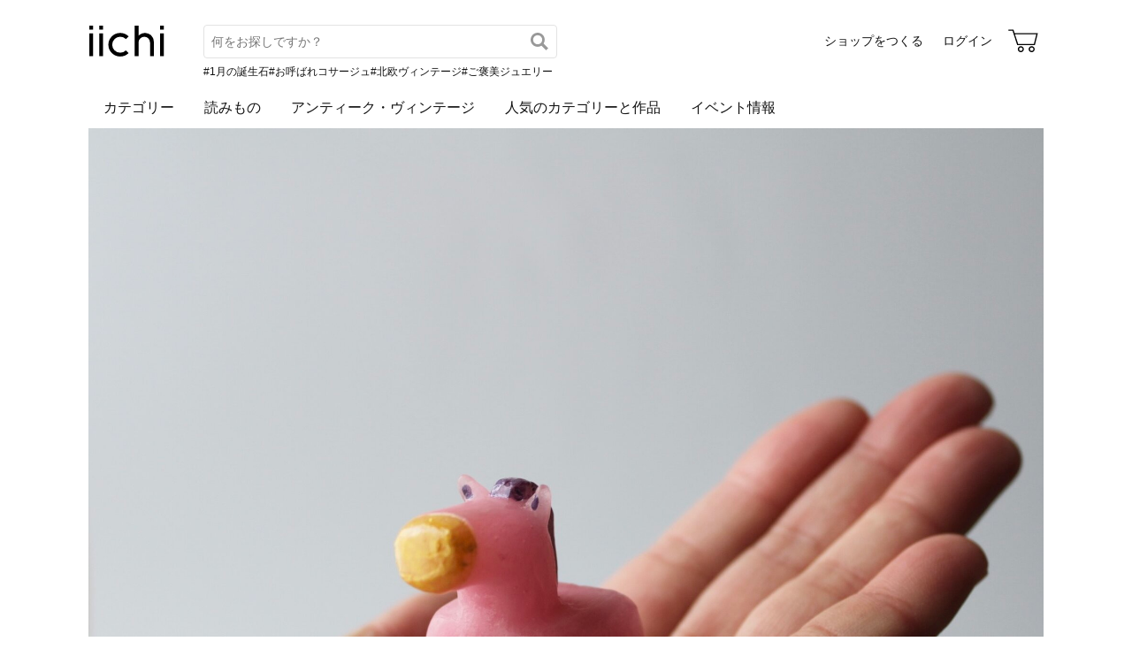

--- FILE ---
content_type: text/html; charset=utf-8
request_url: https://www.iichi.com/shop/atelier_ah/profile
body_size: 6079
content:
<!DOCTYPE html>
<html lang="ja">
<head prefix="og: http://ogp.me/ns# fb: http://ogp.me/ns/fb# product: http://ogp.me/ns/product#">
<script src="https://js.sentry-cdn.com/27e560bf1618495ead1c45ec66cb2552.min.js" crossorigin="anonymous"></script>
<script>
Sentry.onLoad(function() {
  Sentry.init({
    dsn: 'https://27e560bf1618495ead1c45ec66cb2552@o160031.ingest.us.sentry.io/1223145',
    environment: 'prod',
    attachStacktrace: false,
    normalizeDepth: 5,
    integrations: [Sentry.browserTracingIntegration()],
    tracesSampleRate: 0.025,
    debug: false
  });
  });
</script>
<meta charset="utf-8">
<title>gallery chiyoco プロフィール | iichi 日々の暮らしを心地よくするハンドメイドやアンティークのマーケットプレイス</title>
<meta name="description" content="gallery chiyocoのプロフィール。ハンドメイドやアンティークなど、個性豊かな商品を対象としたマーケットプレイス。日々の暮らしを心地よくするアイテム40万点が3万ものショップから出品されています。ファッション、アクセサリー、器、キッチン、インテリア、雑貨、食品など生活…" />
<meta property="og:title" content="gallery chiyoco プロフィール" />
<meta property="og:description" content="gallery chiyocoのプロフィール。ハンドメイドやアンティークなど、個性豊かな商品を対象としたマーケットプレイス。日々の暮らしを心地よくするアイテム40万点が3万ものショップから出品されています。ファッション、アクセサリー、器、キッチン、インテリア、雑貨、食品など生活…" />
<meta property="twitter:title" content="gallery chiyoco プロフィール" />
<meta property="twitter:description" content="gallery chiyocoのプロフィール。ハンドメイドやアンティークなど、個性豊かな商品を対象としたマーケットプレイス。日々の暮らしを心地よくするアイテム40万点が3万ものショップから出品されています。ファッション、アクセサリー、器、キッチン、インテリア、雑貨、食品など生活…" />
<meta name="viewport" content="width=device-width, initial-scale=1.0, viewport-fit=cover" />
<meta name="format-detection" content="telephone=no" />
<link rel="canonical" href="https://www.iichi.com/shop/atelier_ah/profile" />

<link rel="shortcut icon" type="image/vnd.microsoft.icon" href="/favicon.ico" />
<link rel="icon" type="image/png" href="/favicon.png" />
<link rel="apple-touch-icon" href="/apple-touch-icon.png">
<link rel="preload" href="https://cdn.iichi.com/assets/dist/fonts/iichi-icon.f162558996c95069.woff" as="font" crossorigin>
<link rel="prefetch" href="https://cdn.iichi.com/assets/dist/css/item.735bbf3fde3b8774.css" as="style">
<link rel="prefetch" href="https://cdn.iichi.com/assets/dist/js/page/listing/item.1dea6ac602e8e4b4.js" as="script">

<meta name="apple-mobile-web-app-title" content="iichi">

<link rel="stylesheet" type="text/css" media="screen" href="https://cdn.iichi.com/assets/dist/css/common.f299c8494301b936.css" />
<link rel="stylesheet" type="text/css" media="screen" href="https://cdn.iichi.com/assets/dist/css/people.d09b893a117a60cc.css" />

<meta property="og:image" content="https://cdn.iichi.com/r/w/640/avatar/135689/av-6146c24388b98-640.jpg" />
<meta property="og:url" content="https://www.iichi.com/shop/atelier_ah/profile" />
<meta property="og:type" content="profile" />
<meta property="og:site_name" content="iichi（いいち）" />
<meta property="fb:app_id" content="454486511262206" />

<meta property="twitter:image:src" content="https://cdn.iichi.com/r/w/640/avatar/135689/av-6146c24388b98-640.jpg" />
<meta property="twitter:url" content="https://www.iichi.com/shop/atelier_ah/profile" />
<meta property="twitter:card" content="summary_large_image" />
<meta property="twitter:site" content="@iichi_Japan" />

<script type="application/ld+json">{"@context":"http:\/\/schema.org","@type":"BreadcrumbList","itemListElement":[{"@type":"ListItem","position":1,"name":"\u30c8\u30c3\u30d7","item":"https:\/\/www.iichi.com\/"},{"@type":"ListItem","position":2,"name":"\u30b7\u30e7\u30c3\u30d7\u4e00\u89a7","item":"https:\/\/www.iichi.com\/shops"},{"@type":"ListItem","position":3,"name":"gallery chiyoco\u306e\u30b7\u30e7\u30c3\u30d7","item":"https:\/\/www.iichi.com\/shop\/atelier_ah"},{"@type":"ListItem","position":4,"name":"gallery chiyoco\u306e\u30d7\u30ed\u30d5\u30a3\u30fc\u30eb","item":"https:\/\/www.iichi.com\/shop\/atelier_ah\/profile"}]}</script></head>
<body>
<!-- Google Tag Manager (noscript) -->
<noscript><iframe src="https://www.googletagmanager.com/ns.html?id=GTM-5V9TGK"
height="0" width="0" style="display:none;visibility:hidden"></iframe></noscript>
<!-- End Google Tag Manager (noscript) -->
<app-download-banner>
  <div class="app-download-banner"></div>
</app-download-banner>

<header id="header" class="">
  <i-header
    data-initial-query=""
    data-use-h1="false"
    data-is-account="false"
    data-is-simple="false"
    data-api-key="mDpQA0LyPx7pmRFxOUUFJ2dKyrZqwwote3hR"
  >
    <div class="header-inner">
      <div><a href="/"><img src="https://cdn.iichi.com/assets/dist/svgs/vue/iichi-logo.svg" alt="iichi" width="87" height="37"></a></div>    </div>
  </i-header>
</header>

<main id="container">
<div id="content">
  <div class="shop__head">
  <div class="shop__bg">
    <img alt="gallery chiyoco" width="1800" height="600" fetchpriority="high" src="https://cdn.iichi.com/r/w/2000/gallery/135689/gl-6941190d6e4c3-340x277.jpg" />  </div>
  <div class="shop__head__content">
    <div class="shop__head__profile">
      <p class="shop__head__icon">
        <a href="/shop/atelier_ah"><img alt="gallery chiyoco" src="https://cdn.iichi.com/r/w/200/avatar/135689/av-6146c24388b98-640.jpg" /></a>
      </p>
      <div class="shop__head__text">
        <p class="shop__head__name"><a href="/shop/atelier_ah">gallery chiyoco</a></p>
        <p class="shop__head__pref">岡山</p>
      </div>
    </div>
    <div class="free-shipping strong"><strong>30,000円以上のご注文で送料無料</strong> （同ショップ内）</div>        <div class="other-links section">
  <ul>
        <li><a target="_blank" href="https://gallerychiyoco.crayonsite.info/"><span class="icon-display"></span>ホームページ</a></li>
        <li><a target="_blank" title="Instagram" aria-label="Instagram" href="https://instagram.com/gallery_chiyoco"><span class="icon-instagram"></span></a></li>
      </ul>
</div>
    <div class="shop__head__actions">
      <div class="flex">
        <shop-info-button
          data-statement-for-note=""
          data-opening-date="2015/9/24"
        ></shop-info-button>
                <message-button
          data-shop-id="135689"
                  ></message-button>
              </div>
      <div class="follow-button">
        <follow-button
  data-disabled="false"
  data-member-id="135689"
  data-small="false"
></follow-button>
                <div class="follow-recommend">
          <follow-recommend data-member-id="135689"></follow-recommend>
        </div>
              </div>
      </div>
  </div>
</div>
  <nav class="ui-tab">
  <ul>
    <li class=""><a href="/shop/atelier_ah">作品<span>(45)</span></a></li>
    <li class="active"><a href="/shop/atelier_ah/profile">プロフィール</a></li>
    <li class=""><a href="/shop/atelier_ah/feedbacks">感想コメント<span>(40)</span></a></li>
    <li class=""><a href="/shop/atelier_ah/information">お知らせ</a></li>
    <li class=""><a href="/shop/atelier_ah/events">イベント</a></li>
  </ul>
</nav>
  <div id="main">
    <div class="flex">
      <h1>プロフィール</h1>
          
    </div>
    <div class="about-me section">
      <div class="text">        
                <p>ガラスのパート・ド・ヴェールという技法を使って制作しています。<br />
パート・ド・ヴェールとは、粘土等で原型を作り、石膏で型を取り、粘土を取り除いた型に溶けたガラスを流し込む鋳込形成をいいます。<br />
作った型は一度きり。<br />
二度とは使えません。<br />
本当に唯一無二の作品をお届けしています。<br />
<br />
コップひとつにしてもクセがあったり、動物ひとつにしても表情が全て違います。<br />
何とも言えない味のある子たちを愛でてやって下さい。<br />
限られた写真でお伝え出来る情報が少ないかもしれません。ご質問等ございましたらお受けしております。<br />
<br />
ここまで読んでいただき、ありがとうございます。<br />
<br />
<br />
<br />
<br />
<br />
○○○○○○○○○○○○○<br />
<br />
gallery chiyoco(ギャラリーチヨコ)<br />
<br />
Instagram:@gallery_chiyoco<br />
@chiyoco_no_katachi(作品集)</p>
      </div>
      <div class="about-me-slide">
      <profile-slider
      class="slides"
      data-slides="[{&quot;image_url&quot;:&quot;https:\/\/cdn.iichi.com\/r\/w\/340\/h\/277\/gallery\/135689\/gl-6941190d6e4c3-340x277.jpg&quot;},{&quot;image_url&quot;:&quot;https:\/\/cdn.iichi.com\/r\/w\/340\/h\/277\/gallery\/135689\/gl-6941190da3abb-340x277.jpg&quot;},{&quot;image_url&quot;:&quot;https:\/\/cdn.iichi.com\/r\/w\/340\/h\/277\/gallery\/135689\/gl-6941190ddd885-340x277.jpg&quot;},{&quot;image_url&quot;:&quot;https:\/\/cdn.iichi.com\/r\/w\/340\/h\/277\/gallery\/135689\/gl-6941190e4be81-340x277.jpg&quot;},{&quot;image_url&quot;:&quot;https:\/\/cdn.iichi.com\/r\/w\/340\/h\/277\/gallery\/135689\/gl-6941190e8ea5a-340x277.jpg&quot;}]"
      data-image-width="340"
      data-image-height="277"
    >
      <div class="slide-item">
        <img src="https://cdn.iichi.com/r/w/340/h/277/gallery/135689/gl-6941190d6e4c3-340x277.jpg" alt="gallery chiyoco" width="340" height="277" loading="lazy">
      </div>
    </profile-slider>
  </div>
    </div>
            <div class="items section">
  <div class="flex">
    <h2>作品</h2>
    <p class="more"><a href="/shop/atelier_ah">一覧へ</a></p>
  </div>
  <ul class="listing -col5">
        <li class="">
      <a href="/listing/item/2761062?ref=mmbr_itms-img" title="チビうま子(赤)" class="item-main">
        <div class="item-photo">
          <img alt="チビうま子(赤)" width="184" height="184" src="https://cdn.iichi.com/r/w/368/h/368/item/2761062/it-6961f16ab3a04-1200.jpg" />        </div>
      </a>
    </li>
        <li class="">
      <a href="/listing/item/2761056?ref=mmbr_itms-img" title="どこまでも飛んでいこう(淡いピンク)" class="item-main">
        <div class="item-photo">
          <img alt="どこまでも飛んでいこう(淡いピンク)" width="184" height="184" src="https://cdn.iichi.com/r/w/368/h/368/item/2761056/it-6961eb523b3d6-1200.jpg" />        </div>
      </a>
    </li>
        <li class="">
      <a href="/listing/item/2761050?ref=mmbr_itms-img" title="どこまでも飛んでいこう(ピンク)" class="item-main">
        <div class="item-photo">
          <img alt="どこまでも飛んでいこう(ピンク)" width="184" height="184" src="https://cdn.iichi.com/r/w/368/h/368/item/2761050/it-6961ec0ad9796-1200.jpg" />        </div>
      </a>
    </li>
        <li class="">
      <a href="/listing/item/2761049?ref=mmbr_itms-img" title="どこまでも飛んでいこう(水色)" class="item-main">
        <div class="item-photo">
          <img alt="どこまでも飛んでいこう(水色)" width="184" height="184" src="https://cdn.iichi.com/r/w/368/h/368/item/2761049/it-6961ecb2bfbb1-1200.jpg" />        </div>
      </a>
    </li>
        <li class="">
      <a href="/listing/item/2761048?ref=mmbr_itms-img" title="どこまでも飛んでいこう(ブルー)" class="item-main">
        <div class="item-photo">
          <img alt="どこまでも飛んでいこう(ブルー)" width="184" height="184" src="https://cdn.iichi.com/r/w/368/h/368/item/2761048/it-6961ea5f86e64-1200.jpg" />        </div>
      </a>
    </li>
        <li class="">
      <a href="/listing/item/2758739?ref=mmbr_itms-img" title="カスミソウの平皿(黄緑)" class="item-main">
        <div class="item-photo">
          <img alt="カスミソウの平皿(黄緑)" width="184" height="184" src="https://cdn.iichi.com/r/w/368/h/368/item/2758739/it-69548e9909411-1200.jpg" />        </div>
      </a>
    </li>
        <li class="">
      <a href="/listing/item/2758738?ref=mmbr_itms-img" title="カスミソウの平皿(濃い緑)" class="item-main">
        <div class="item-photo">
          <img alt="カスミソウの平皿(濃い緑)" width="184" height="184" src="https://cdn.iichi.com/r/w/368/h/368/item/2758738/it-69548f793a413-1200.jpg" />        </div>
      </a>
    </li>
        <li class="">
      <a href="/listing/item/2753839?ref=mmbr_itms-img" title="チビスネ夫(淡色グリーン)再販" class="item-main">
        <div class="item-photo">
          <img alt="チビスネ夫(淡色グリーン)再販" width="184" height="184" src="https://cdn.iichi.com/r/w/368/h/368/item/2753839/it-693e4a10bef45-1200.jpg" />        </div>
      </a>
    </li>
        <li class="">
      <a href="/listing/item/2753837?ref=mmbr_itms-img" title="チビスネ夫(中色グリーン)再販" class="item-main">
        <div class="item-photo">
          <img alt="チビスネ夫(中色グリーン)再販" width="184" height="184" src="https://cdn.iichi.com/r/w/368/h/368/item/2753837/it-693e4b3b71673-1200.jpg" />        </div>
      </a>
    </li>
        <li class="">
      <a href="/listing/item/2753227?ref=mmbr_itms-img" title="チビうま子(もっと薄い水色)" class="item-main">
        <div class="item-photo">
          <img alt="チビうま子(もっと薄い水色)" width="184" height="184" src="https://cdn.iichi.com/r/w/368/h/368/item/2753227/it-693bbd76999e5-1200.jpg" />        </div>
      </a>
    </li>
        <li class="listing-item-sold">
      <a href="/listing/item/2753223?ref=mmbr_itms-img" title="チビうま子(水色)" class="item-main">
        <div class="item-photo">
          <img alt="チビうま子(水色)" width="184" height="184" src="https://cdn.iichi.com/r/w/368/h/368/item/2753223/it-693bba2a57de0-1200.jpg" />        </div>
      </a>
    </li>
        <li class="">
      <a href="/listing/item/2753216?ref=mmbr_itms-img" title="チビうま子(あか)" class="item-main">
        <div class="item-photo">
          <img alt="チビうま子(あか)" width="184" height="184" src="https://cdn.iichi.com/r/w/368/h/368/item/2753216/it-693bb7fe8d092-1200.jpg" />        </div>
      </a>
    </li>
        <li class="listing-item-sold">
      <a href="/listing/item/2753205?ref=mmbr_itms-img" title="チビうま子(いちごミルク)" class="item-main">
        <div class="item-photo">
          <img alt="チビうま子(いちごミルク)" width="184" height="184" src="https://cdn.iichi.com/r/w/368/h/368/item/2753205/it-693bb3fa35db5-1200.jpg" />        </div>
      </a>
    </li>
        <li class="listing-item-sold">
      <a href="/listing/item/2753200?ref=mmbr_itms-img" title="木馬かもしれない(木馬on木馬)" class="item-main">
        <div class="item-photo">
          <img alt="木馬かもしれない(木馬on木馬)" width="184" height="184" src="https://cdn.iichi.com/r/w/368/h/368/item/2753200/it-693bb00b016c2-1200.jpg" />        </div>
      </a>
    </li>
        <li class="">
      <a href="/listing/item/2753197?ref=mmbr_itms-img" title="木馬かもしれない(鳥と鳥)" class="item-main">
        <div class="item-photo">
          <img alt="木馬かもしれない(鳥と鳥)" width="184" height="184" src="https://cdn.iichi.com/r/w/368/h/368/item/2753197/it-693baee40bde7-1200.jpg" />        </div>
      </a>
    </li>
        <li class="listing-item-sold">
      <a href="/listing/item/2753192?ref=mmbr_itms-img" title="木馬かもしれない(クリスマス)" class="item-main">
        <div class="item-photo">
          <img alt="木馬かもしれない(クリスマス)" width="184" height="184" src="https://cdn.iichi.com/r/w/368/h/368/item/2753192/it-693bad4891fa4-1200.jpg" />        </div>
      </a>
    </li>
        <li class="listing-item-sold">
      <a href="/listing/item/2753186?ref=mmbr_itms-img" title="ユニコーンかもしれない" class="item-main">
        <div class="item-photo">
          <img alt="ユニコーンかもしれない" width="184" height="184" src="https://cdn.iichi.com/r/w/368/h/368/item/2753186/it-693bab0ea3ca1-1200.jpg" />        </div>
      </a>
    </li>
        <li class="listing-item-sold">
      <a href="/listing/item/2753183?ref=mmbr_itms-img" title="ペガサスかもしれない" class="item-main">
        <div class="item-photo">
          <img alt="ペガサスかもしれない" width="184" height="184" src="https://cdn.iichi.com/r/w/368/h/368/item/2753183/it-693ba986a5844-1200.jpg" />        </div>
      </a>
    </li>
        <li class="">
      <a href="/listing/item/2744949?ref=mmbr_itms-img" title="カスミソウの豆皿" class="item-main">
        <div class="item-photo">
          <img alt="カスミソウの豆皿" width="184" height="184" src="https://cdn.iichi.com/r/w/368/h/368/item/2744949/it-691d2cee394ce-1200.jpg" />        </div>
      </a>
    </li>
        <li class="">
      <a href="/listing/item/2727401?ref=mmbr_itms-img" title="MOM" class="item-main">
        <div class="item-photo">
          <img alt="MOM" width="184" height="184" src="https://cdn.iichi.com/r/w/368/h/368/item/2727401/it-68d3d67243b56-1200.jpg" />        </div>
      </a>
    </li>
      </ul>
</div>
    <div class="feedbacks section">
  <div class="flex">
    <h2>感想コメント</h2>
    <p class="more"><a href="/shop/atelier_ah/feedbacks">一覧へ</a></p>
  </div>
  <div class="feedback">
    <div class="box">
  <div class="item">
    <a href="/listing/item/2753186"><img alt="ユニコーンかもしれない" src="https://cdn.iichi.com/r/w/154/h/115/item/2753186/it-693bab0ea3ca1-1200.jpg" /></a>  </div>
  <div class="comment">
    <p class="comment-item-name"><a href="/listing/item/2753186">ユニコーンかもしれない</a></p>
    <div class="rating">
      <span class="stars" data-rate="5" role="img" aria-label="評価：5/5"></span>
          </div>
    <div class="comment-body">
      <p></p>
          </div>
    <p class="date">2026/1/13</p>
  </div>
</div>
<div class="box">
  <div class="item">
    <a href="/listing/item/2753183"><img alt="ペガサスかもしれない" src="https://cdn.iichi.com/r/w/154/h/115/item/2753183/it-693ba986a5844-1200.jpg" /></a>  </div>
  <div class="comment">
    <p class="comment-item-name"><a href="/listing/item/2753183">ペガサスかもしれない</a></p>
    <div class="rating">
      <span class="stars" data-rate="5" role="img" aria-label="評価：5/5"></span>
      by かものゆい    </div>
    <div class="comment-body">
      <p>ご連絡ありがとうございます。<br />
昨日は雨で、段ボールがフニャフニャに濡れて届きましたが、丁寧に梱包されていて中身は全く無事でした。(ガラスなので大丈夫とは思いましたが…)早速枕元に飾りました。光で透けたお顔がとても可愛いです。素敵な作品を作って頂きありがとうございます。<br />
またの機会がございましたら、どうぞよろしくお願い致します。<br />
良い年末年始をお迎え下さい。</p>
          </div>
    <p class="date">2025/12/26</p>
  </div>
</div>
  
  </div>
</div>
  </div>
</div>



<browsing-history></browsing-history>
<nav class="breadcrumb" aria-label="パンくずリスト">
  <ol>
        <li>
            <a href="https://www.iichi.com/">トップ</a>
          </li>
        <li>
            <a href="https://www.iichi.com/shops">ショップ一覧</a>
          </li>
        <li>
            <a href="https://www.iichi.com/shop/atelier_ah">gallery chiyocoのショップ</a>
          </li>
        <li>
            <span aria-current="page">gallery chiyocoのプロフィール</span>
          </li>
      </ol>
</nav>
<app-banner></app-banner>
</main><!-- /#container -->
<footer id="footer">
  <div class="footer-inner">
    <div class="footer-title">
      <a class="footer-logo" href="/"><img src="https://cdn.iichi.com/assets/dist/svgs/vue/iichi-logo.svg" alt="iichi" width="71" height="30"></a>
      <span class="tagline">iichi | 日々の暮らしを心地よくするハンドメイドやアンティークのマーケットプレイス</span>
    </div>
    <ul class="footer-social">
      <li>
        <a href="https://www.instagram.com/iichi_japan/" target="_blank" class="ig" rel="noreferrer" aria-label="Instagram">
          <i class="icon-instagram"></i>
        </a>
      </li>
      <li>
        <a href="https://www.facebook.com/iichi.Japan" target="_blank" class="fb" rel="noreferrer" aria-label="Facebook">
          <i class="icon-facebook"></i>
        </a>
      </li>
      <li>
        <a href="https://x.com/iichi_Japan" target="_blank" class="tw" rel="noreferrer" aria-label="X">
          <i class="icon-twitter"></i>
        </a>
      </li>
    </ul>
    <div class="footer-navigation">
      <div class="footer-links">
        <p class="footer-heading">iichiについて</p>
        <ul>
          <li><a href="/about">iichiについて</a></li>
          <li><a href="/news">ニュース</a></li>
          <li><a href="https://help.iichi.com/hc/ja/" target="_blank" rel="noreferrer">ヘルプ</a></li>
        </ul>
      </div>
      <div class="footer-links">
        <p class="footer-heading">作品を購入する</p>
        <ul>
          <li><a href="/buy">お買い物をする</a></li>
          <li><a href="/listing?vintage=on">アンティークを購入する</a></li>
        </ul>
        <p class="footer-heading">作品を販売する</p>
        <ul>
          <li><a href="/sell">ショップをつくる</a></li>
          <li><a href="/shop-entry/vintage">アンティークのショップをつくる</a></li>
        </ul>
      </div>
      <div class="footer-links">
        <p class="footer-heading">コンテンツを楽しむ</p>
        <ul>
          <li><a href="/contents">読みもの</a></li>
          <li><a href="/contents/series/newsletter">iichi通信</a></li>
          <li><a href="/contents/series/special">暮らしと手仕事</a></li>
          <li><a href="/event">イベント情報</a></li>
        </ul>
      </div>
      <div class="footer-links">
        <p class="footer-heading">作品を探す</p>
        <ul>
          <li><a href="/listing">作品一覧</a></li>
          <li><a href="/featured">人気のカテゴリーと作品</a></li>
          <li><a href="/instagram">Instagramでご紹介した作品</a></li>
          <li><a href="/shops">ショップ一覧</a></li>
          <li><a href="/retail-store">小売店やギャラリーのご紹介</a></li>
        </ul>
      </div>
            <div class="footer-links">
        <ul>
                    <li><a href="/category/accessories">アクセサリー</a></li>
                    <li><a href="/category/clothing">ファッション</a></li>
                    <li><a href="/category/bag_case">バッグ・財布</a></li>
                    <li><a href="/category/kitchenware">器・キッチン</a></li>
                    <li><a href="/category/houseware">家具・インテリア</a></li>
                    <li><a href="/category/miscellaneous-goods">雑貨</a></li>
                            </ul>
      </div>
            <div class="footer-links">
        <ul>
                    <li><a href="/category/art">アート</a></li>
                    <li><a href="/category/kids_baby">キッズ・ベビー</a></li>
                    <li><a href="/category/doll_toy">人形・おもちゃ</a></li>
                    <li><a href="/category/tools_supplies">素材・道具</a></li>
                    <li><a href="/category/food">食品</a></li>
                    <li><a href="/category/others">その他</a></li>
                              <li><a href="/listing?vintage=on">アンティーク・ヴィンテージ</a></li>
                  </ul>
      </div>
          </div>
    <div class="footer-meta">
      <ul class="footer-meta-links">
        <li><a href="https://www.iichi.co.jp" target="_blank" rel="noreferrer">運営企業</a></li>
        <li><a href="https://help.iichi.com/hc/ja/requests/new" target="_blank" rel="noreferrer">お問い合わせ</a></li>
        <li><a href="/privacy">プライバシーポリシー</a></li>
        <li><a href="/rule">利用規約</a></li>
        <li><a href="/notes">特定商取引法に基づく表記</a></li>
        <li><a class="external" href="https://pinkoi.com" target="_blank" rel="noreferrer">Pinkoi.com</a></li>
      </ul>
      <div class="footer-copyright">
        copyright 2026 iichi K.K.
      </div>
    </div>
  </div>
</footer>
<script src="https://cdn.iichi.com/assets/dist/js/vendor.54f8f8ee69ed23a8.js"></script><script>
var Pallet = window.Pallet || {"iichiEnv":"prod","User":{"credentials":[]},"Topics":[{"type":"permissionRequired","props":{"permissionId":603}}]};
</script>
<script type="text/javascript">
var Iichi = {
  api_token: '60dda8565df00068dbce2b87634673c5'
};
</script>
<script type="text/javascript" src="https://cdn.iichi.com/assets/dist/js/page/people.28692577b85836a7.js"></script>
</body>
</html>


--- FILE ---
content_type: text/css
request_url: https://cdn.iichi.com/assets/dist/css/common.f299c8494301b936.css
body_size: 5827
content:
:root{--font-serif:"Hiragino Kaku Gothic Pro",Meiryo,"MS PGothic","Helvetica Neue",Osaka,Arial,sans-serif;--font-yu-gothic:YuGothic,"Hiragino Kaku Gothic Pro",Meiryo,"MS PGothic","Helvetica Neue",Osaka,Arial,sans-serif;--font-avenir:Avenir,YuGothic,"Hiragino Kaku Gothic Pro",Meiryo,"MS PGothic","Helvetica Neue",Osaka,Arial,sans-serif;--color-beige:#c09478;--color-beige-alpha80:rgba(192,148,120,.8);--color-dark-beige:#746a58;--color-light-gold:#f0e6e0;--color-black:#000;--color-white:#fff;--color-red:#dc3545;--color-dark-red:#ad0008;--color-active:#10ab88;--color-gray100:#f7f7f7;--color-gray150:#f2f2f2;--color-gray180:#eaeaea;--color-gray200:#e3e3e3;--color-gray300:#dadada;--color-gray400:#ccc;--color-gray500:#adadad;--color-gray600:#7c7c7c;--color-gray800:#333;--color-gray900:#121212;--color-black-alpha0:transparent;--color-black-alpha10:rgba(0,0,0,.1);--color-black-alpha20:rgba(0,0,0,.2);--color-black-alpha30:rgba(0,0,0,.3);--color-black-alpha40:rgba(0,0,0,.4);--color-black-alpha50:rgba(0,0,0,.5);--color-black-alpha60:rgba(0,0,0,.6);--color-black-alpha70:rgba(0,0,0,.7);--text-color:var(--color-gray900);--text-color-disabled:var(--color-gray600);--bg-color-disabled:var(--color-gray300);--border-color:var(--color-gray200);--action-button-heart-color:#ec4848;--action-button-background-color:#fcfaf8;--outline-color:#055fcc}address,blockquote,body,code,dd,div,dl,dt,fieldset,form,h1,h2,h3,h4,h5,h6,input,legend,li,ol,p,pre,select,table,td,textarea,th,tr,ul{margin:0;padding:0}h1,h2,h3,h4,h5,h6{font-size:100%}input,label,select,td,textarea,th{font-family:inherit;font-size:100%}th{text-align:left}ol,ul{list-style-type:none}a{color:var(--text-color);cursor:pointer;text-decoration:none}a:hover{text-decoration:underline}a:hover:after,a:hover:before{text-decoration:none}b,strong{font-weight:700}img{vertical-align:bottom}button{color:inherit;font-family:inherit;font-size:inherit;background-color:transparent;border-style:none;padding:0}button:not(:disabled){cursor:pointer}fieldset{border:none}input,select,textarea{outline-color:var(--outline-color)}select{color:var(--text-color)}input[type=search]{background-color:var(--color-white)}input[type=search]::-webkit-search-cancel-button{-webkit-appearance:none;-moz-appearance:none;-ms-appearance:none;appearance:none}summary{display:block}summary::-webkit-details-marker{display:none}*,:after,:before{box-sizing:border-box}body{color:var(--text-color);font-family:var(--font-serif);overflow-wrap:anywhere;-webkit-text-size-adjust:none;-moz-text-size-adjust:none;-ms-text-size-adjust:none;text-size-adjust:none;font-size:14px;line-height:1.6}@font-face{font-display:swap;font-family:iichi-icon;font-style:normal;font-weight:400;src:url(../fonts/iichi-icon.f162558996c95069.woff)format("woff"),url(../fonts/iichi-icon.4239c9f06e2982b4.ttf)format("truetype"),url(../fonts/iichi-icon.264f74615f47c23d.eot#iefix)format("embedded-opentype")}[class*=\ icon-],[class^=icon-],body{-webkit-font-smoothing:antialiased;-moz-osx-font-smoothing:grayscale}[class*=\ icon-],[class^=icon-]{font-variant:normal;speak:never;text-transform:none;font-style:normal;font-weight:400;line-height:1;font-family:iichi-icon!important}.icon-vintage:before{content:""}.icon-twitter:before{content:""}.icon-truck:before{content:""}.icon-star:before{content:""}.icon-person:before{content:""}.icon-pencil:before{content:""}.icon-ordermade:before{content:""}.icon-link:before{content:""}.icon-line:before{content:""}.icon-instagram:before{content:""}.icon-gift:before{content:""}.icon-file:before{content:""}.icon-facebook:before{content:""}.icon-external-link:before{content:""}.icon-exclamation-circle:before{content:""}.icon-display:before{content:""}.icon-cross1:before{content:""}.icon-coupon:before{content:""}.icon-arrow-right:before{content:""}.icon-arrow-left:before{content:""}.icon-arrow-bottom:before{content:""}.fade-enter-active,.fade-leave-active{transition:opacity .2s linear}.fade-enter,.fade-leave-to{opacity:0}.el-button{width:100%}body{--el-color-primary:var(--color-gray400);--el-text-color-regular:var(--color-gray900);--el-outline-color:var(--outline-color);--el-transition-duration:.2s}body .el-input__wrapper{border-radius:0;padding:1px;transform:none}body .el-autocomplete.error .el-input__wrapper,body .el-input.error .el-input__wrapper,body .el-textarea.error .el-textarea__inner{box-shadow:0 0 0 1px var(--color-dark-red)inset}body .el-autocomplete.error .el-input__wrapper.is-focus,body .el-input.error .el-input__wrapper.is-focus,body .el-textarea.error .el-textarea__inner.is-focus{outline:1px solid var(--color-dark-red)}body .el-input:not(.el-date-editor) .el-input__inner,body .el-textarea__inner{color:inherit;border-radius:0;padding:16px;font-size:16px}body .el-input:not(.el-date-editor) .el-input__inner:focus,body .el-textarea__inner:focus{border-color:var(--el-color-primary)}body .el-input__inner{height:auto;line-height:normal;border:none!important}body .el-input__suffix{position:absolute;right:16px}body .el-input__suffix .el-input__icon{font-size:22px}body .el-select__wrapper{border-radius:0;padding:22px 16px;font-size:16px}body .el-select--small .el-select__wrapper{padding:10px;font-size:14px}body .el-select.error .el-select__wrapper{box-shadow:0 0 0 1px var(--color-dark-red)inset}body .el-select.error .el-select__wrapper.is-focused{outline:1px solid var(--color-dark-red)}body .el-select-dropdown__item{height:auto;overflow:initial;text-overflow:clip;white-space:normal;padding-top:5px;padding-bottom:5px;line-height:1.8}body .el-select-dropdown__item.is-selected{color:inherit}body .el-input-tag{border-color:#dcdfe6;border-radius:0;padding:12px}body .el-input-tag .el-input-tag__inner{min-height:32px}body .el-input-tag .el-tag{background-color:var(--color-white);border:1px solid var(--color-gray400);color:var(--color-beige);border-radius:20px;height:auto;padding:4px 8px;font-size:14px;display:inline-block}body .el-input-tag .el-tag__content:before{content:"#"}body .el-input-tag .el-tag__close{color:var(--color-beige);position:relative;top:1px}body .el-input-tag .el-input-tag__input{border:none;padding:0}body .el-date-editor{--el-date-editor-width:170px}body .el-date-editor .el-input__wrapper{cursor:pointer}body .el-date-editor .el-input__inner{cursor:pointer;font-size:16px}body .el-date-picker .el-date-picker__header{padding-left:15px;padding-right:15px}body .el-date-picker .el-date-picker__header-label{padding:0 3px}body .el-date-picker .arrow-left,body .el-date-picker .arrow-right{padding:0 4px}body .el-date-picker .d-arrow-left,body .el-date-picker .d-arrow-right{display:none}body .el-date-picker .el-date-table th{text-align:center}body .el-button{--el-button-hover-bg-color:var(--color-white);--el-button-hover-text-color:var(--el-button-text-color);--el-button-hover-border-color:var(--el-border-color);--el-button-outline-color:var(--el-outline-color);text-align:left;height:auto;white-space:inherit;padding-top:14px;padding-bottom:14px;font-size:16px;line-height:1.4}body .el-button:hover{opacity:.8}body .el-button.is-disabled{color:var(--color-white);font-weight:700}body .el-button.is-disabled,body .el-button.is-disabled:hover{background-color:var(--bg-color-disabled);border-color:var(--bg-color-disabled)}body .el-button.is-disabled:hover{opacity:1}body a.el-button{display:flex}body a.el-button:hover{text-decoration:none}body a.el-button.is-disabled{pointer-events:none}body .el-button--small{padding-top:8px;padding-bottom:8px;font-size:14px}body .el-button--secondary:active,body .el-button--secondary:focus,body .el-button--secondary:hover{background-color:var(--color-white);border-color:var(--color-gray500);color:inherit;opacity:.8}body .el-button--primary{--el-button-color-primary:var(--color-beige);--el-button-bg-color:var(--el-button-color-primary);--el-button-border-color:var(--el-button-color-primary);--el-button-hover-bg-color:var(--el-button-color-primary);--el-button-hover-border-color:var(--el-button-color-primary);--el-button-hover-text-color:var(--el-color-white);--el-button-active-bg-color:var(--el-button-color-primary);--el-button-active-border-color:var(--el-button-color-primary);--el-font-weight-primary:700}body .el-checkbox{--el-checkbox-checked-bg-color:#0175ff;--el-checkbox-checked-input-border-color:transparent;--el-checkbox-checked-text-color:inherit;--el-checkbox-input-border:1px solid #767676;--el-checkbox-input-border-color-hover:#aaa;margin-right:16px}body .el-tooltip__trigger svg:hover{opacity:.8}body .el-popover.el-popper{min-width:50px;max-width:calc(100vw - 60px);line-height:1.5}body .el-popover__title{font-weight:700;line-height:1.4}body .el-drawer{--el-drawer-padding-primary:0;height:auto!important}body .el-drawer__header{padding:15px 10px 5px}body div[data-v-app]:has(.el-overlay)+div[data-v-app] .el-overlay{background-color:transparent}body .el-overlay-dialog{display:flex}body .el-dialog{--el-dialog-padding-primary:0;max-width:calc(100% - 40px);margin:auto!important}body .el-dialog__body{padding:32px}body .el-dialog__body>p:last-child{margin-bottom:0}body .el-dialog__body img{max-width:100%;height:auto}body .el-dialog__headerbtn .el-dialog__close{font-size:24px}body .el-dialog__headerbtn:focus .el-dialog__close,body .el-dialog__headerbtn:hover .el-dialog__close{color:var(--el-color-info);opacity:.8}body .el-dialog.is-fullscreen{max-width:inherit;border-radius:0;display:flex}body .el-dialog.is-fullscreen .el-dialog__header{padding:0}body .el-dialog.is-fullscreen .el-dialog__headerbtn{z-index:10;position:fixed}body .el-dialog.is-fullscreen .el-dialog__close{font-size:40px;font-weight:700}body .el-dialog.is-fullscreen .el-dialog__body{margin:auto;padding:0}body .el-notification{max-width:calc(100% - 32px)}body .el-notification__icon:not(.el-notification--error){display:none}.el-overlay-dialog{transform:translateZ(0)!important}.my-2{margin-top:2px;margin-bottom:2px}.mx-2{margin-left:2px;margin-right:2px}.mt-2{margin-top:2px}.mr-2{margin-right:2px}.mb-2{margin-bottom:2px}.ml-2{margin-left:2px}.my-4{margin-top:4px;margin-bottom:4px}.mx-4{margin-left:4px;margin-right:4px}.mt-4{margin-top:4px}.mr-4{margin-right:4px}.mb-4{margin-bottom:4px}.ml-4{margin-left:4px}.my-6{margin-top:6px;margin-bottom:6px}.mx-6{margin-left:6px;margin-right:6px}.mt-6{margin-top:6px}.mr-6{margin-right:6px}.mb-6{margin-bottom:6px}.ml-6{margin-left:6px}.my-8{margin-top:8px;margin-bottom:8px}.mx-8{margin-left:8px;margin-right:8px}.mt-8{margin-top:8px}.mr-8{margin-right:8px}.mb-8{margin-bottom:8px}.ml-8{margin-left:8px}.my-10{margin-top:10px;margin-bottom:10px}.mx-10{margin-left:10px;margin-right:10px}.mt-10{margin-top:10px}.mr-10{margin-right:10px}.mb-10{margin-bottom:10px}.ml-10{margin-left:10px}.my-12{margin-top:12px;margin-bottom:12px}.mx-12{margin-left:12px;margin-right:12px}.mt-12{margin-top:12px}.mr-12{margin-right:12px}.mb-12{margin-bottom:12px}.ml-12{margin-left:12px}.my-14{margin-top:14px;margin-bottom:14px}.mx-14{margin-left:14px;margin-right:14px}.mt-14{margin-top:14px}.mr-14{margin-right:14px}.mb-14{margin-bottom:14px}.ml-14{margin-left:14px}.my-16{margin-top:16px;margin-bottom:16px}.mx-16{margin-left:16px;margin-right:16px}.mt-16{margin-top:16px}.mr-16{margin-right:16px}.mb-16{margin-bottom:16px}.ml-16{margin-left:16px}.my-20{margin-top:20px;margin-bottom:20px}.mx-20{margin-left:20px;margin-right:20px}.mt-20{margin-top:20px}.mr-20{margin-right:20px}.mb-20{margin-bottom:20px}.ml-20{margin-left:20px}.my-30{margin-top:30px;margin-bottom:30px}.mx-30{margin-left:30px;margin-right:30px}.mt-30{margin-top:30px}.mr-30{margin-right:30px}.mb-30{margin-bottom:30px}.ml-30{margin-left:30px}.my-40{margin-top:40px;margin-bottom:40px}.mx-40{margin-left:40px;margin-right:40px}.mt-40{margin-top:40px}.mr-40{margin-right:40px}.mb-40{margin-bottom:40px}.ml-40{margin-left:40px}a.underline{text-decoration:underline}a.external,a.external:after{display:inline-block}a.external:after{content:"";margin:0 .5em;font-family:iichi-icon;font-size:.8em;text-decoration:none}input[type=email]{-webkit-appearance:none;-moz-appearance:none;-ms-appearance:none;appearance:none;border:1px solid var(--border-color);border-radius:0;padding:6px}input[type=number]{-webkit-appearance:none;-moz-appearance:none;-ms-appearance:none;appearance:none;border:1px solid var(--border-color);border-radius:0;padding:6px}input[type=password]{-webkit-appearance:none;-moz-appearance:none;-ms-appearance:none;appearance:none;border:1px solid var(--border-color);border-radius:0;padding:6px}input[type=search]{-webkit-appearance:none;-moz-appearance:none;-ms-appearance:none;appearance:none;border:1px solid var(--border-color);border-radius:0;padding:6px}input[type=tel]{-webkit-appearance:none;-moz-appearance:none;-ms-appearance:none;appearance:none;border:1px solid var(--border-color);border-radius:0;padding:6px}input[type=text]{-webkit-appearance:none;-moz-appearance:none;-ms-appearance:none;appearance:none;border:1px solid var(--border-color);border-radius:0;padding:6px}input[type=url]{-webkit-appearance:none;-moz-appearance:none;-ms-appearance:none;appearance:none;border:1px solid var(--border-color);border-radius:0;padding:6px}input[type=checkbox]{margin:3px .5ex}input[type=radio]{margin:3px .5ex}textarea{-webkit-appearance:none;-moz-appearance:none;-ms-appearance:none;appearance:none;border:1px solid var(--border-color);border-radius:0;padding:6px}optgroup{font-style:normal;font-weight:700}select{-webkit-appearance:auto;-moz-appearance:auto;-ms-appearance:auto;appearance:auto;background-color:var(--color-white);border:1px solid var(--border-color);border-radius:0;padding:6px 4px}img{border:none}label.error{color:#9e1912;background-color:#f9eeea;border:1px solid #9e1912;padding:4px;font-size:12px;line-height:12px;display:block}.alert-box{border:1px solid var(--color-gray400);color:#454545;padding:8px;position:relative}.alert-box a{color:inherit;text-decoration:underline}.alert-box__info{color:rgba(38,111,173,.9);background-color:rgba(38,111,173,.06);border-color:rgba(38,111,173,.4)}.alert-box__attention{background-color:var(--color-white);border:1px solid #e5ddc7;margin-bottom:20px;padding:12px 12px 12px 32px;position:relative}.alert-box__attention:before{color:var(--color-red);content:"";font-family:iichi-icon;font-size:16px;position:absolute;left:12px}.alert-box__danger{color:var(--color-dark-red);background-color:#fdf4f3;border-color:rgba(173,0,8,.3)}.alert-box__closable{padding-right:28px}.alert-box__closable .close-button{box-sizing:initial;color:rgba(38,111,173,.4);text-align:center;height:14px;margin:4px;padding:6px;line-height:14px;text-decoration:none;position:absolute;top:0;right:0}.alert-box__closable .close-button:before{content:"";width:14px;height:14px;font-family:iichi-icon;line-height:14px;display:inline-block}.alert-box__closable .close-button:hover{color:rgba(38,111,173,.8)}.pager{margin-top:30px}.pager-list{text-align:center;flex-wrap:wrap;justify-content:center;gap:6px;display:flex}.pager-num a{background-color:var(--color-white);border:1px solid var(--color-gray400);border-radius:2px;padding:3px 9px;display:block}.pager-num a:hover{background-color:#f0f0f0;text-decoration:none}.pager-num a[aria-current=page]{background-color:var(--color-gray400);color:var(--color-white);pointer-events:none}.pager-button{width:37px}.pager-button a{background-color:var(--color-beige);border:1px solid var(--color-beige);color:var(--color-white);border-radius:2px;display:block;overflow:hidden}.pager-button a:hover{opacity:.8}.pager-button-icon{margin:-4px 0 -3px;font-size:2.5em;display:block}.pager-dot{padding:0 4px}#header{background-color:var(--color-white);z-index:1001;height:145px;padding:0 20px;position:relative}#header.no-menu{height:70px}#header i-header{width:1080px;margin:0 auto;display:block}#header i-header .header-inner{padding-top:28px}#footer{background-color:var(--color-gray100);content-visibility:auto;padding:8px 10px}.footer-inner{text-align:left;width:1080px;margin:0 auto;position:relative}.footer-title{margin-bottom:24px}.footer-title>.footer-logo{margin-right:24px;display:inline-block}.footer-title>.tagline{font-size:11px}.footer-social{justify-content:center;gap:16px;height:30px;display:flex}.footer-social>li a{background-color:var(--color-gray900);color:var(--color-white);border-radius:50%;width:30px;height:30px;font-size:18px;line-height:30px;display:block}.footer-social>li a:hover{text-decoration:none}.footer-social>li a.tw{font-size:14px}.footer-social>li i{text-align:center;padding-left:.5px;line-height:30px;display:block}.footer-navigation{display:flex}.footer-navigation .footer-heading{white-space:nowrap;font-weight:700}.footer-links>.footer-heading{height:20px}.footer-links>.footer-heading:not(:first-child){margin-top:16px}.footer-links li,.footer-meta{font-size:12px}.footer-meta{border-top:1px solid var(--border-color);justify-content:space-between;margin-top:32px;padding:12px 0;display:flex}.footer-meta-links li{margin-right:12px;display:inline-block}body{background-color:var(--color-white);font-family:var(--font-yu-gothic)}app-download-banner{display:none}campaign-banner{display:block}campaign-banner .campaign-banner{height:48px}.action-button__primary,.action-button__secondary{border:1px solid var(--color-beige);cursor:pointer;text-align:center;border-radius:0;padding:1em;text-decoration:none;display:block;overflow:hidden}.action-button__primary:hover,.action-button__secondary:hover{opacity:.8;text-decoration:none}.action-button__primary{background-color:var(--color-beige);font-weight:700;color:var(--color-white)!important}.action-button__secondary{background-color:var(--color-white)}.ui-button{color:var(--color-white);cursor:pointer;text-align:center;border:none;border-radius:0;padding:4px 20px;display:inline-block}.ui-button,.ui-button:hover{background:var(--color-beige);text-decoration:none}.button-cancel,.button-submit{cursor:pointer;vertical-align:middle;padding:6px 16px;text-decoration:none;display:inline-block}.button-submit{background:var(--color-beige);border:1px solid var(--color-beige);color:var(--color-white)}.button-submit:active{opacity:.7}.button-cancel{border:1px solid var(--border-color);margin-right:20px}.button-cancel,.button-cancel:hover{background-color:var(--color-white)}.button-more{position:relative}#ui-overlay{opacity:.8;z-index:9998;background-color:#5d5d5d;width:100%;height:100%;position:absolute;top:0;left:0}#ui-overlay,.dialog,.ui-dialog{display:none}.ui-dialog{border:1px solid var(--border-color);z-index:10000;position:absolute;top:0;left:0}.ui-dialog.fixed{position:fixed}.ui-dialog-content{background-color:var(--color-gray100);border:8px solid var(--color-white);padding:14px 36px 14px 20px}.ui-dialog-content .ui-dialog-message{line-height:24px}.ui-dialog-content.without-close-button{padding:14px 20px}.ui-dialog-button-close{cursor:pointer;background:url(https://cdn.iichi.com/assets/dist/images/ui/button-close.db7f490faba2ec9c.png);width:21px;height:21px;position:absolute;top:15px;right:15px}.ui-dialog-buttons{text-align:center;margin:20px 0 8px}.ui-dialog-button{-webkit-appearance:none;-moz-appearance:none;-ms-appearance:none;appearance:none;background-color:var(--color-white);border:1px solid var(--border-color);color:var(--text-color);height:34px;margin-top:16px;padding:0 8px;line-height:32px;display:inline-block}.ui-dialog-button+.ui-dialog-button{margin-left:14px}.ui-loading{min-height:24px;line-height:24px}.ui-loading img{vertical-align:middle;margin-right:12px}#content{width:1080px;margin:0 auto;padding:16px 0 40px;position:relative}#content #main{grid-area:main}#content #sub{grid-area:sub}#content h1{font-size:18px}#area{background-color:var(--color-white);border:1px solid var(--border-color);padding:20px 30px}.form-intro{margin:10px 0 20px;line-height:150%}.form-intro.-flex{justify-content:space-between;gap:10px;display:flex}form.default{margin:0 0 24px}form.default h3{border-bottom:1px dashed var(--border-color);margin:24px 0;padding-bottom:4px;font-weight:700}form.default h3:first-child{margin-top:0}form.default p{margin:6px 0}form.default td,form.default th{padding:6px}form.default th{color:var(--color-gray800);vertical-align:top;width:150px;font-weight:700}form.default td{padding-bottom:18px}form.default input[type=email]{background-color:var(--color-white);width:220px}form.default input[type=number]{background-color:var(--color-white);width:220px}form.default input[type=password]{background-color:var(--color-white);width:220px}form.default input[type=tel]{background-color:var(--color-white);width:220px}form.default input[type=text]{background-color:var(--color-white);width:220px}form.default input[type=url]{background-color:var(--color-white);width:220px}.form-guide{visibility:hidden;width:170px}browsing-history{min-height:calc(28.6vw + 92.23px);margin:20px 10px;display:block}.breadcrumb{content-visibility:auto;width:1080px;margin:8px auto}.breadcrumb li{font-size:12px;display:inline}.breadcrumb li:not(:last-child):after{content:"";margin:0 -1px;font-family:iichi-icon;font-size:14px;display:inline;position:relative;top:3px}app-banner{min-height:368px;margin:10px 10px 6px;display:block}.draft-content{position:relative}.draft-content:after{background-color:var(--color-black-alpha60);color:var(--color-white);content:"下書き";padding:4px 8px;font-weight:700;display:block;position:absolute;top:0;right:0}.file-copy,.file-delete,.file-edit{color:var(--color-gray800);cursor:pointer;background:url(https://cdn.iichi.com/assets/dist/images/icons/file.6bcfdfc1e2ab8865.png) no-repeat;padding-left:20px;line-height:16px;display:block}.file-edit{background-position:0 0}.file-copy{background-position:0 -20px}.file-delete{background-position:0 -40px}.heading h2,.heading h3{float:left;font-size:16px}.heading-read-more{color:var(--color-black);float:left;margin-top:2px;margin-left:18px;padding-left:20px;font-size:12px;display:block;position:relative}.heading-read-more:hover{text-decoration:underline}.heading-read-more:before{content:"";font-family:iichi-icon;font-size:20px;line-height:16px;position:absolute;top:1px;left:0}.result-zero{text-align:center;padding:60px 0;line-height:1.8}@media (max-width:639px){body .el-select--small .el-select__wrapper,select,textarea{font-size:16px}input[type=email]{font-size:16px}input[type=number]{font-size:16px}input[type=password]{font-size:16px}input[type=search]{font-size:16px}input[type=tel]{font-size:16px}input[type=text]{font-size:16px}input[type=url]{font-size:16px}input[type=checkbox]{background-color:var(--color-white);border:1px solid var(--color-gray400);vertical-align:middle;width:20px;height:20px}input[type=radio]{background-color:var(--color-white);border:1px solid var(--color-gray400);vertical-align:middle;width:20px;height:20px}.for-pc{display:none}body.header-menu-open{overflow:hidden}#header{border-bottom:1px solid var(--border-color);height:96px;padding:0}body.webview #header{display:none}#header.hide-navigation,#header.no-menu{height:54px}#header i-header{width:auto}#header i-header .header-inner{padding:15px 12px}#header i-header .header-inner img{width:58px;height:auto}.footer-inner{width:auto}.footer-title{text-align:center;margin-bottom:15px}.footer-title>.footer-logo{margin:18px 0;display:block}.footer-title>.footer-logo img{width:51px;height:22px}.footer-title>.tagline{font-size:9px}.footer-social>li a{width:32px;height:32px;font-size:20px;line-height:32px}.footer-social>li a.tw{font-size:16px}.footer-social>li i{line-height:32px}.footer-navigation{flex-wrap:wrap;margin:25px 0 26px;padding:12px 5px 0}.footer-links{width:50%}.footer-links:first-child,.footer-links:nth-child(2){margin-bottom:16px}.footer-links:nth-child(5),.footer-links:nth-child(6){width:100%;margin-top:-10px;padding-left:50%}.footer-links>.footer-heading:not(:first-child){margin-top:10px}.footer-links>ul{padding:5px 0}.footer-links li a{padding:5px 0;display:block}.footer-meta{flex-direction:column;padding:12px 0 4px}.footer-meta-links{margin-bottom:10px;line-height:1.8}.footer-meta-links li{margin-right:8px}.footer-copyright{text-align:center;font-size:10px}app-download-banner{display:block}app-download-banner .app-download-banner{height:76px}.button-more{border:1px solid var(--border-color);text-align:center;padding:7px 0;display:block}.button-more:hover{text-decoration:none}.button-more:after{color:#8e8e8e;content:"";font-family:iichi-icon;font-size:28px;line-height:1;position:absolute;top:3px;right:5px}#content{width:calc(100% - 20px);padding:12px 0}#content h1{font-size:16px}#area{padding:20px}.form-intro.-flex{flex-direction:column}.form-intro.-flex .action-button{text-align:right}.form-intro.-flex .action-button .action-button__primary{display:inline-block}form.default table.form:not(.layout-fix),form.default table.form:not(.layout-fix)>tbody,form.default table.form:not(.layout-fix)>tbody>tr,form.default table.form:not(.layout-fix)>tbody>tr>td,form.default table.form:not(.layout-fix)>tbody>tr>th{display:block}form.default table.form:not(.layout-fix)>tbody>tr>th{width:auto}form.default table.form:not(.layout-fix)>tbody>tr>td{padding-bottom:6px}form.default input[type=email]{width:100%}form.default input[type=number]{width:100%}form.default input[type=password]{width:100%}form.default input[type=tel]{width:100%}form.default input[type=text]{width:100%}form.default input[type=url]{width:100%}.breadcrumb{white-space:nowrap;width:auto;margin:0;padding:10px;overflow-x:auto}body.webview .breadcrumb{padding-bottom:20px}.breadcrumb li:last-child{padding-right:10px}}@media (min-width:640px){.for-sp{display:none}#container{position:relative}#container:after{background-color:var(--color-black-alpha40);content:"";opacity:0;pointer-events:none;z-index:1000;width:100%;height:100%;transition:opacity .15s;position:absolute;top:0;left:0}.header-menu-open #container:after{opacity:1}#footer{margin-top:30px;padding:24px 20px 0}.footer-social{gap:12px;position:absolute;top:0;right:0}.footer-navigation{justify-content:space-between}.footer-links{padding-right:38px}.footer-links:nth-child(2){padding-right:31px}.footer-links>.footer-heading{margin-bottom:-22px}.footer-links>ul{margin-top:32px}.footer-links li{margin-bottom:6px}.button-more{padding-left:17px}.button-more:before{content:"";font-family:iichi-icon;font-size:18px;line-height:1;position:absolute;left:0}#container{min-width:1020px}browsing-history{width:1080px;min-height:191.14px;margin:40px auto}app-banner{width:1080px;min-height:270px;margin:20px auto 40px}}
/*# sourceMappingURL=common.f299c8494301b936.css.map*/